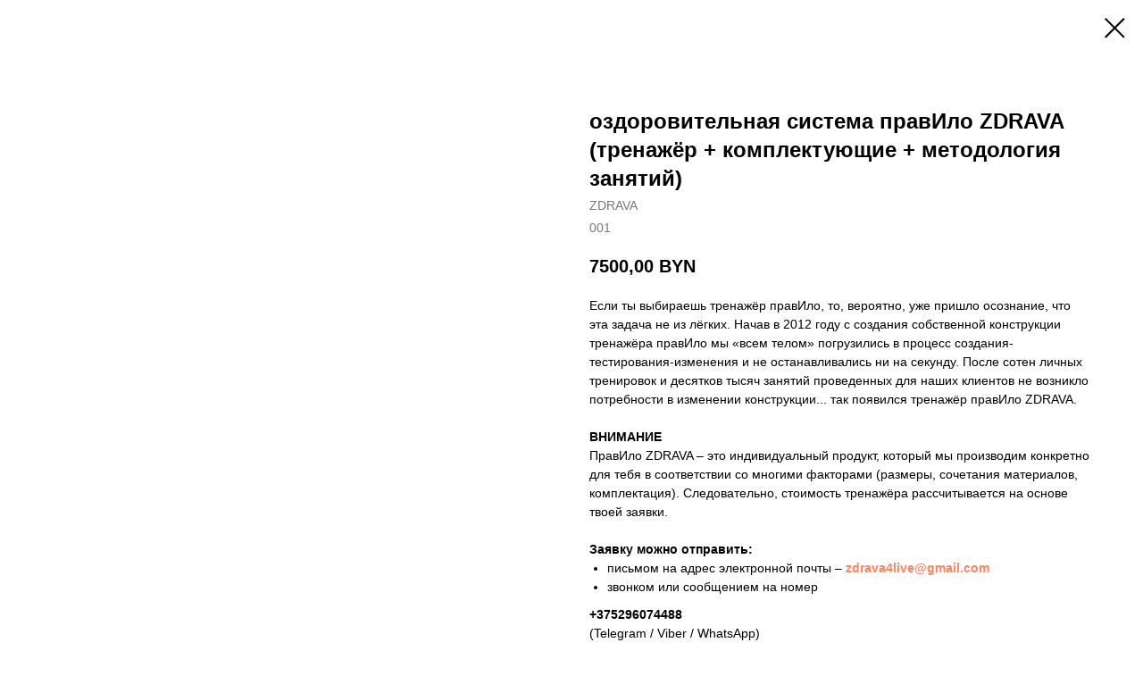

--- FILE ---
content_type: text/html; charset=UTF-8
request_url: https://www.zdrava.live/tproduct/1-726908313457-ozdorovitelnaya-sistema-pravilo-zdrava-t
body_size: 14896
content:
<!DOCTYPE html>
<html lang="en" dir="ltr">
<head>
    <meta charset="utf-8">
    <meta name="viewport" content="width=device-width, initial-scale=1.0" />
    
<title>Купить многофункциональный тренажёр ZDRAVA для растяжки по технологии правИло</title>
<meta name="description" content="Система имеет уникальное сочетание классического тренажёра правИло с грузами и вытяжки на ручной лебедке">
<meta name="keywords" content="купить тренажёр правило, собственное производство правило, продажа правила в Москве, доставка тренажёра правило в любую точку мира, купить правило по золотому сечению, как выбрать тренажёр правило, купить правило в Беларуси, купить тренажёр правило в России, Украине, Казахстане, Европе, правило серого волка, тренажёр правило витязь, золотое правило, славянское правило, тренажёр для спины, тренажер позвоночника, растяжка на правило, обучение на тренажере ПравИло, базовые техники, базовые основы, тренажер Пра">
<meta property="og:title" content="ZDRAVA многофункциональный тренажёр для растяжки по технологии правИло" />
<meta property="og:description" content="Система имеет уникальное сочетание классического тренажёра правИло с грузами и вытяжки на ручной лебедке" />
<meta property="og:type" content="website" />
<meta property="og:url" content="https://www.zdrava.live/tproduct/1-726908313457-ozdorovitelnaya-sistema-pravilo-zdrava-t" />
<meta property="og:image" content="https://static.tildacdn.com/stor3033-3338-4331-b561-343066333562/98099046.jpg" />
<link rel="canonical" href="https://www.zdrava.live/tproduct/1-726908313457-ozdorovitelnaya-sistema-pravilo-zdrava-t" />
    <link rel="stylesheet" href="https://static.tildacdn.com/css/fonts-tildasans.css" type="text/css" media="all">
    <link rel="stylesheet" href="https://static.tildacdn.com/css/tilda-grid-3.0.min.css">
    <link rel="stylesheet" href="https://tilda.ws/project203698/tilda-blocks-2.14.css">
    <link rel="stylesheet" href="https://static.tildacdn.com/css/tilda-cart-1.0.min.css" type="text/css" media="all">
    <link rel="stylesheet" href="https://static.tildacdn.com/css/tilda-forms-1.0.min.css" type="text/css" media="all">
    <link rel="stylesheet" href="https://static.tildacdn.com/css/tilda-catalog-1.1.min.css" type="text/css" media="all" onerror="this.loaderr='y';" />
    <link rel="stylesheet" href="https://static.tildacdn.com/css/tilda-delivery-1.0.min.css">
    <link rel="stylesheet" href="https://static.tildacdn.com/css/tilda-slds-1.4.min.css">
    <link rel="stylesheet" href="https://static.tildacdn.com/css/tilda-zoom-2.0.min.css">
    <link rel="stylesheet" href="https://static.tildacdn.com/css/tilda-popup-1.1.min.css">
    <link rel="stylesheet" href="https://static.tildacdn.com/css/tilda-cover-1.0.min.css" type="text/css" media="all">
    <link rel="stylesheet" href="https://static.tildacdn.com/css/tilda-menusub-1.0.min.css">
    <link rel="stylesheet" href="https://static.tildacdn.com/css/tilda-animation-1.0.min.css" type="text/css" media="all">
    <script src="https://static.tildacdn.com/js/tilda-scripts-3.0.min.js"></script>
    <script src="https://tilda.ws/project203698/tilda-blocks-2.7.js"></script>
    <script src="https://static.tildacdn.com/js/tilda-forms-1.0.min.js" charset="utf-8"></script>
    <script src="https://static.tildacdn.com/js/hammer.min.js" charset="utf-8"></script>
    <script src="https://static.tildacdn.com/js/tilda-slds-1.4.min.js" charset="utf-8"></script>
    <script src="https://static.tildacdn.com/js/tilda-zoom-2.0.min.js" charset="utf-8"></script>
    <script src="https://static.tildacdn.com/js/tilda-cart-1.1.min.js" charset="utf-8"></script>
    <script src="https://static.tildacdn.com/js/tilda-products-1.0.min.js" charset="utf-8"></script>
    <script src="https://static.tildacdn.com/js/tilda-catalog-1.1.min.js" charset="utf-8" async onerror="this.loaderr='y';"></script>
    <script src="https://static.tildacdn.com/js/tilda-delivery-1.0.min.js" charset="utf-8"></script>
    <script src="https://static.tildacdn.com/js/tilda-cover-1.0.min.js" charset="utf-8"></script>
    <script src="https://static.tildacdn.com/js/tilda-menusub-1.0.min.js" charset="utf-8"></script>
    <script src="https://static.tildacdn.com/js/tilda-animation-1.0.min.js" charset="utf-8"></script>
    <script src="https://static.tildacdn.com/js/tilda-wishlist-1.0.min.js" charset="utf-8"></script>
    <script type="text/javascript">
    
    if((/bot|google|yandex|baidu|bing|msn|duckduckbot|teoma|slurp|crawler|spider|robot|crawling|facebook/i.test(navigator.userAgent))===false && typeof(sessionStorage)!='undefined' && sessionStorage.getItem('visited')!=='y'){	var style=document.createElement('style');	style.type='text/css';	style.innerHTML='@media screen and (min-width: 980px) {.t-records {opacity: 0;}.t-records_animated {-webkit-transition: opacity ease-in-out .2s;-moz-transition: opacity ease-in-out .2s;-o-transition: opacity ease-in-out .2s;transition: opacity ease-in-out .2s;}.t-records.t-records_visible {opacity: 1;}}';	document.getElementsByTagName('head')[0].appendChild(style);	$(document).ready(function() { $('.t-records').addClass('t-records_animated'); setTimeout(function(){ $('.t-records').addClass('t-records_visible'); sessionStorage.setItem('visited','y'); },400);	});}
    
    </script>
</head>

<body class="t-body">
<div id="allrecords" class="t-records" data-hook="blocks-collection-content-node" data-tilda-project-id="203698" data-tilda-page-id="" data-tilda-formskey="fbe0dc222be8ecbf7365b16abf131387">

<!-- PRODUCT START -->

                
                        
                    
        
        

<div id="rec1" class="r t-rec" style="" >
    <div class="t-store t-store__prod-snippet__container">

        
        
        <a href="https://www.zdrava.live" class="t-popup__close" style="position:absolute; background-color:#ffffff">
            <div class="t-popup__close-wrapper">
                <svg class="t-popup__close-icon t-popup__close-icon_arrow" width="26px" height="26px" viewBox="0 0 26 26" version="1.1" xmlns="http://www.w3.org/2000/svg" xmlns:xlink="http://www.w3.org/1999/xlink"><path d="M10.4142136,5 L11.8284271,6.41421356 L5.829,12.414 L23.4142136,12.4142136 L23.4142136,14.4142136 L5.829,14.414 L11.8284271,20.4142136 L10.4142136,21.8284271 L2,13.4142136 L10.4142136,5 Z" fill="#000000"></path></svg>
                <svg class="t-popup__close-icon t-popup__close-icon_cross" width="23px" height="23px" viewBox="0 0 23 23" version="1.1" xmlns="http://www.w3.org/2000/svg" xmlns:xlink="http://www.w3.org/1999/xlink"><g stroke="none" stroke-width="1" fill="#000000" fill-rule="evenodd"><rect transform="translate(11.313708, 11.313708) rotate(-45.000000) translate(-11.313708, -11.313708) " x="10.3137085" y="-3.6862915" width="2" height="30"></rect><rect transform="translate(11.313708, 11.313708) rotate(-315.000000) translate(-11.313708, -11.313708) " x="10.3137085" y="-3.6862915" width="2" height="30"></rect></g></svg>
            </div>
        </a>
        
        <div class="js-store-product js-product t-store__product-snippet" data-product-lid="726908313457" data-product-uid="726908313457" itemscope itemtype="http://schema.org/Product">
            <meta itemprop="productID" content="726908313457" />

            <div class="t-container">
                <div>
                    <meta itemprop="image" content="https://static.tildacdn.com/stor3033-3338-4331-b561-343066333562/98099046.jpg" />
                    <div class="t-store__prod-popup__slider js-store-prod-slider t-store__prod-popup__col-left t-col t-col_6">
                        <div class="js-product-img" style="width:100%;padding-bottom:75%;background-size:cover;opacity:0;">
                        </div>
                    </div>
                    <div class="t-store__prod-popup__info t-align_left t-store__prod-popup__col-right t-col t-col_6">

                        <div class="t-store__prod-popup__title-wrapper">
                            <h1 class="js-store-prod-name js-product-name t-store__prod-popup__name t-name t-name_xl" itemprop="name" >оздоровительная система правИло ZDRAVA (тренажёр + комплектующие + методология занятий)</h1>
                            <div class="t-store__prod-popup__brand t-descr t-descr_xxs" itemprop="brand" itemscope itemtype="https://schema.org/Brand">
                                <span itemprop="name" class="js-product-brand">ZDRAVA</span>                            </div>
                            <div class="t-store__prod-popup__sku t-descr t-descr_xxs">
                                <span class="js-store-prod-sku js-product-sku" translate="no" itemprop="sku">
                                    001
                                </span>
                            </div>
                        </div>

                                                                        <div itemprop="offers" itemscope itemtype="http://schema.org/Offer" style="display:none;">
                            <meta itemprop="serialNumber" content="726908313457" />
                                                        <meta itemprop="sku" content="001" />
                                                        <meta itemprop="price" content="7500.00" />
                            <meta itemprop="priceCurrency" content="BYN" />
                                                        <link itemprop="availability" href="http://schema.org/InStock">
                                                    </div>
                        
                                                
                        <div class="js-store-price-wrapper t-store__prod-popup__price-wrapper">
                            <div class="js-store-prod-price t-store__prod-popup__price t-store__prod-popup__price-item t-name t-name_md" style="">
                                                                <div class="js-product-price js-store-prod-price-val t-store__prod-popup__price-value" data-product-price-def="7500.0000" data-product-price-def-str="7500,00">7500,00</div><div class="t-store__prod-popup__price-currency" translate="no">BYN</div>
                                                            </div>
                            <div class="js-store-prod-price-old t-store__prod-popup__price_old t-store__prod-popup__price-item t-name t-name_md" style="display:none;">
                                                                <div class="js-store-prod-price-old-val t-store__prod-popup__price-value"></div><div class="t-store__prod-popup__price-currency" translate="no">BYN</div>
                                                            </div>
                        </div>

                        <div class="js-product-controls-wrapper">
                        </div>

                        <div class="t-store__prod-popup__links-wrapper">
                                                    </div>

                        
                        <div class="js-store-prod-text t-store__prod-popup__text t-descr t-descr_xxs" >
                                                    <div class="js-store-prod-all-text" itemprop="description">
                                Если ты выбираешь тренажёр правИло, то, вероятно, уже пришло осознание, что эта задача не из лёгких. Начав в 2012 году с создания собственной конструкции тренажёра правИло мы «всем телом» погрузились в процесс создания-тестирования-изменения и не останавливались ни на секунду. После сотен личных тренировок и десятков тысяч занятий проведенных для наших клиентов не возникло потребности в изменении конструкции... так появился тренажёр правИло ZDRAVA.<br /><br /><strong>ВНИМАНИЕ</strong><br />ПравИло ZDRAVA – это индивидуальный продукт, который мы производим конкретно для тебя в соответствии со многими факторами (размеры, сочетания материалов, комплектация). Следовательно, стоимость тренажёра рассчитывается на основе твоей заявки.<br /><br /><strong>Заявку можно отправить:</strong><br /><ul><li data-list="bullet">письмом на адрес электронной почты – <strong><a href="mailto:zdrava4live@gmail.com">zdrava4live@gmail.com</a></strong></li><li data-list="bullet">звонком или сообщением на номер </li></ul><strong> +375296074488</strong> <br /> (Telegram / Viber / WhatsApp)<br /><br /><strong>БАЗОВЫЙ КОМПЛЕКТ:</strong><br /><ul><li data-list="bullet">комфортные МАНЖЕТЫ на руки и на ноги (4 единицы)</li><li data-list="bullet">альпинистская ВЕРЕВКА повышенной износостойкости</li><li data-list="bullet">комплект стальных альпинистских БЛОК-РОЛИКОВ прочностью до 2200 кг (для веревки диаметром до12 мм)</li><li data-list="bullet">ЛЕБЁДКА ручная барабанного типа</li><li data-list="bullet">комплект КАРАБИНОВ</li><li data-list="bullet">комплект БОЛТОВ для сборки</li></ul><br /><strong>УНИКАЛЬНОСТЬ тренажёра ZDRAVA по технологии правИло</strong><br /><br />СИСТЕМА ИМЕЕТ УНИКАЛЬНОЕ СОЧЕТАНИЕ 3-В-1 <br /><br /><strong>Три эффективных механизма подъема в одной конструкции: </strong><br />1 – классическое правИло <strong>со свободным весом</strong> для динамической растяжки, <br />2 – <strong>ручная лебедка </strong>для статической вытяжки тела с возможностью смены углов вытяжения благодаря комбинации различных высот подъёма (от уровня пола и до 2-х метров), <br />3 – <strong>электропривод</strong> <strong>с пультом управления</strong> для самостоятельного применения. <br /><br /><strong>КАЧЕСТВО И ГАРАНТИЯ </strong><br /><ul><li data-list="bullet">Тренажёр ZDRAVA изготавливается на профессиональных токарных станках в заводских условиях.</li><li data-list="bullet">Комплектуется альпинистским оборудованием с гарантией качества на все узлы.</li><li data-list="bullet">Полная сборка-разборка тренажёра занимает в среднем около 40 минут.</li><li data-list="bullet">В разобранном состоянии самый длинный элемент составляет 2 метра.</li><li data-list="bullet">Вес конструкции (без электрического мотора) составляет 100 кг.</li><li data-list="bullet">Собранный тренажёр не требует для использования дополнительного крепления к полу.</li></ul>                            </div>
                                                                            <div class="js-store-prod-all-charcs">
                                                                                                                        <p class="js-store-prod-charcs">вес: 100 кг</p>
                                                                                                                            <p class="js-store-prod-charcs">цвет: на выбор</p>
                                                                                                                            <p class="js-store-prod-charcs">габаритные размеры: высота - 2 метра, ширина - 2 метра, длинна - 3 метра</p>
                                                                                                                            <p class="js-store-prod-charcs">транспортировка (в разобранном: легковой автомобиль</p>
                                                                                                                            <p class="js-store-prod-charcs">ролики: альпинистские стальные блок-ролики</p>
                                                                                                                            <p class="js-store-prod-charcs">веревка: с повышенной износостойкостью</p>
                                                                                                                            <p class="js-store-prod-charcs">сборка: заводская сборка каркаса и сварки</p>
                                                                                                                                                                            </div>
                                                </div>

                    </div>
                </div>

                            </div>
        </div>
                <div class="js-store-error-msg t-store__error-msg-cont"></div>
        <div itemscope itemtype="http://schema.org/ImageGallery" style="display:none;">
                                            <div itemprop="associatedMedia" itemscope itemtype="https://schema.org/ImageObject" style="display:none;">
                    <meta itemprop="image" content="https://static.tildacdn.com/stor3033-3338-4331-b561-343066333562/98099046.jpg" />
                    <meta itemprop="caption" content="тренировочный комплекс для занятий формата правИло" />
                </div>
                                                            <div itemprop="associatedMedia" itemscope itemtype="https://schema.org/ImageObject" style="display:none;">
                    <meta itemprop="image" content="https://static.tildacdn.com/tild6661-3262-4466-b863-303030656261/02_-_8NB_1852-HDR.JPG" />
                    <meta itemprop="caption" content="купить тренажёр для вытяжения тела правИло ЗДРАВА" />
                </div>
                                                            <div itemprop="associatedMedia" itemscope itemtype="https://schema.org/ImageObject" style="display:none;">
                    <meta itemprop="image" content="https://static.tildacdn.com/tild3631-6262-4838-b434-323866646466/03_-_8NB_1912-HDR.JPG" />
                    <meta itemprop="caption" content="комплектация тренажёра правИло с возможностью работы со свободным весом" />
                </div>
                                                            <div itemprop="associatedMedia" itemscope itemtype="https://schema.org/ImageObject" style="display:none;">
                    <meta itemprop="image" content="https://static.tildacdn.com/tild3134-6137-4461-b065-383539343032/04_-_8NB_1856-HDR.JPG" />
                    <meta itemprop="caption" content="производство системы формата правИло бренда ЗДРАВА" />
                </div>
                                                            <div itemprop="associatedMedia" itemscope itemtype="https://schema.org/ImageObject" style="display:none;">
                    <meta itemprop="image" content="https://static.tildacdn.com/tild6132-3232-4262-b136-316162623736/05_-_8NB_1924-HDR.JPG" />
                    <meta itemprop="caption" content="методика статического вытяжения тела на тренажёра формата правИло" />
                </div>
                                                            <div itemprop="associatedMedia" itemscope itemtype="https://schema.org/ImageObject" style="display:none;">
                    <meta itemprop="image" content="https://static.tildacdn.com/tild3737-3034-4733-b065-323836303165/___ZDRAVA.png" />
                    <meta itemprop="caption" content="тренировочный комплекс правИло ZDRAVA ЗДРАВА" />
                </div>
                                                            <div itemprop="associatedMedia" itemscope itemtype="https://schema.org/ImageObject" style="display:none;">
                    <meta itemprop="image" content="https://static.tildacdn.com/tild3662-3831-4266-a463-396335626364/06_-_8NB_1820-HDR.JPG" />
                    <meta itemprop="caption" content="продажа правИло в России, Беларуси, СНГ и Европы" />
                </div>
                                                            <div itemprop="associatedMedia" itemscope itemtype="https://schema.org/ImageObject" style="display:none;">
                    <meta itemprop="image" content="https://static.tildacdn.com/tild6330-6636-4238-a562-613966333461/07_-_8NB_1920-HDR.JPG" />
                    <meta itemprop="caption" content="покупка правИло для занятий дома" />
                </div>
                                                            <div itemprop="associatedMedia" itemscope itemtype="https://schema.org/ImageObject" style="display:none;">
                    <meta itemprop="image" content="https://static.tildacdn.com/tild3562-3461-4732-a331-623566653639/07-1_-_8NB_1848-HDR.JPG" />
                    <meta itemprop="caption" content="уникальная система правИло 3-в-1" />
                </div>
                                                            <div itemprop="associatedMedia" itemscope itemtype="https://schema.org/ImageObject" style="display:none;">
                    <meta itemprop="image" content="https://static.tildacdn.com/tild3936-3332-4638-a632-613336653165/08_-_8NB_1900-HDR.JPG" />
                    <meta itemprop="caption" content="правИло с электромотором" />
                </div>
                                                            <div itemprop="associatedMedia" itemscope itemtype="https://schema.org/ImageObject" style="display:none;">
                    <meta itemprop="image" content="https://static.tildacdn.com/tild6539-3665-4138-b731-303737613035/09_-_8NB_1828-HDR.JPG" />
                    <meta itemprop="caption" content="тренажёр правИло для коммерческого использования" />
                </div>
                                                            <div itemprop="associatedMedia" itemscope itemtype="https://schema.org/ImageObject" style="display:none;">
                    <meta itemprop="image" content="https://static.tildacdn.com/tild6465-3331-4963-a433-373532343461/10_-_8NB_1836-HDR.JPG" />
                    <meta itemprop="caption" content="доступная цена на тренажёр правИло ЗДРАВА" />
                </div>
                                                            <div itemprop="associatedMedia" itemscope itemtype="https://schema.org/ImageObject" style="display:none;">
                    <meta itemprop="image" content="https://static.tildacdn.com/tild6438-3735-4733-a433-333231376133/11_-_8NB_1864-HDR.JPG" />
                    <meta itemprop="caption" content="собственное производство тренировочного комплекса правИло ZDRAVA" />
                </div>
                                                            <div itemprop="associatedMedia" itemscope itemtype="https://schema.org/ImageObject" style="display:none;">
                    <meta itemprop="image" content="https://static.tildacdn.com/tild6131-6334-4239-a635-333536363139/12_-_8NB_1928.JPG" />
                    <meta itemprop="caption" content="материал рамы тренажёра правИло" />
                </div>
                                                            <div itemprop="associatedMedia" itemscope itemtype="https://schema.org/ImageObject" style="display:none;">
                    <meta itemprop="image" content="https://static.tildacdn.com/tild6436-3737-4736-b764-653166613739/13_-_8NB_1936-HDR.JPG" />
                    <meta itemprop="caption" content="дополнительные аксессуары для занятий на правИло" />
                </div>
                                                            <div itemprop="associatedMedia" itemscope itemtype="https://schema.org/ImageObject" style="display:none;">
                    <meta itemprop="image" content="https://static.tildacdn.com/tild3566-6538-4136-b837-343032613739/14_-_8NB_1940-HDR.JPG" />
                    <meta itemprop="caption" content="безопасные занятия по вытяжению тела на правИло" />
                </div>
                                                            <div itemprop="associatedMedia" itemscope itemtype="https://schema.org/ImageObject" style="display:none;">
                    <meta itemprop="image" content="https://static.tildacdn.com/tild3663-3534-4032-b433-366162353766/____ZDRAVA.png" />
                    <meta itemprop="caption" content="эффективные занятия на правИло" />
                </div>
                                                            <div itemprop="associatedMedia" itemscope itemtype="https://schema.org/ImageObject" style="display:none;">
                    <meta itemprop="image" content="https://static.tildacdn.com/tild3339-3362-4136-b966-363635626430/8NB_1007-HDR.JPG" />
                    <meta itemprop="caption" content="комплект тренировочного комплекса для вытяжения тела по технологии правИло ЗДРАВА" />
                </div>
                                                            <div itemprop="associatedMedia" itemscope itemtype="https://schema.org/ImageObject" style="display:none;">
                    <meta itemprop="image" content="https://static.tildacdn.com/tild6537-3936-4735-b036-396332663230/8NB_1015-HDR.JPG" />
                    <meta itemprop="caption" content="мобильная конструкция тренажёра правИло для удобной транспортировки" />
                </div>
                                                            <div itemprop="associatedMedia" itemscope itemtype="https://schema.org/ImageObject" style="display:none;">
                    <meta itemprop="image" content="https://static.tildacdn.com/tild3534-6662-4164-a164-363765363732/8NB_1028-HDR.JPG" />
                    <meta itemprop="caption" content="как собрать правИло за полчаса" />
                </div>
                                                            <div itemprop="associatedMedia" itemscope itemtype="https://schema.org/ImageObject" style="display:none;">
                    <meta itemprop="image" content="https://static.tildacdn.com/tild6134-6338-4331-b466-323034663036/8NB_1056-HDR.JPG" />
                    <meta itemprop="caption" content="полный комплект для растяжки на правИло" />
                </div>
                                                            <div itemprop="associatedMedia" itemscope itemtype="https://schema.org/ImageObject" style="display:none;">
                    <meta itemprop="image" content="https://static.tildacdn.com/tild3438-6461-4936-a330-393839626234/8NB_1072-HDR.JPG" />
                    <meta itemprop="caption" content="купить полный комплект правИло для оздоровления тела" />
                </div>
                                                            <div itemprop="associatedMedia" itemscope itemtype="https://schema.org/ImageObject" style="display:none;">
                    <meta itemprop="image" content="https://static.tildacdn.com/tild6536-3132-4536-b964-366138383239/8NB_1096-HDR.JPG" />
                    <meta itemprop="caption" content="рама для правИло собственной разработки" />
                </div>
                                                            <div itemprop="associatedMedia" itemscope itemtype="https://schema.org/ImageObject" style="display:none;">
                    <meta itemprop="image" content="https://static.tildacdn.com/tild3064-3634-4539-a636-626633623961/8NB_1140-HDR.JPG" />
                    <meta itemprop="caption" content="правИло для твоего здоровья" />
                </div>
                                                            <div itemprop="associatedMedia" itemscope itemtype="https://schema.org/ImageObject" style="display:none;">
                    <meta itemprop="image" content="https://static.tildacdn.com/tild3635-3563-4535-a133-306466666562/8NB_9454.JPG" />
                    <meta itemprop="caption" content="купить правИло для коммерческого использования" />
                </div>
                                                            <div itemprop="associatedMedia" itemscope itemtype="https://schema.org/ImageObject" style="display:none;">
                    <meta itemprop="image" content="https://static.tildacdn.com/tild3263-3633-4533-b037-393961326336/8NB_2833-HDR.JPG" />
                    <meta itemprop="caption" content="транажёр правИло в интерьере" />
                </div>
                                                            <div itemprop="associatedMedia" itemscope itemtype="https://schema.org/ImageObject" style="display:none;">
                    <meta itemprop="image" content="https://static.tildacdn.com/tild3365-6533-4262-a339-373936306465/8NB_2837-HDR.JPG" />
                    <meta itemprop="caption" content="шторки для зонирования тренажёра правИло в пространстве" />
                </div>
                                                            <div itemprop="associatedMedia" itemscope itemtype="https://schema.org/ImageObject" style="display:none;">
                    <meta itemprop="image" content="https://static.tildacdn.com/tild6266-3332-4639-a134-356337643433/8NB_2845-HDR.JPG" />
                    <meta itemprop="caption" content="зонирование для занятий на правИло" />
                </div>
                                                            <div itemprop="associatedMedia" itemscope itemtype="https://schema.org/ImageObject" style="display:none;">
                    <meta itemprop="image" content="https://static.tildacdn.com/tild3365-3663-4538-b633-383661333833/8NB_2857-HDR.JPG" />
                    <meta itemprop="caption" content="как выглядит правИло от ZDRAVA" />
                </div>
                                                            <div itemprop="associatedMedia" itemscope itemtype="https://schema.org/ImageObject" style="display:none;">
                    <meta itemprop="image" content="https://static.tildacdn.com/tild3932-6330-4436-b465-373037663233/014.JPG" />
                    <meta itemprop="caption" content="индивидуальные варианты комплектации тренажёра правИло" />
                </div>
                                                            <div itemprop="associatedMedia" itemscope itemtype="https://schema.org/ImageObject" style="display:none;">
                    <meta itemprop="image" content="https://static.tildacdn.com/tild3339-6663-4137-b065-366161656265/016.JPG" />
                    <meta itemprop="caption" content="комната отдыха внутри тренажёра правИло" />
                </div>
                                                            <div itemprop="associatedMedia" itemscope itemtype="https://schema.org/ImageObject" style="display:none;">
                    <meta itemprop="image" content="https://static.tildacdn.com/tild3530-3866-4431-b830-353430343865/17.JPG" />
                    <meta itemprop="caption" content="плюсы и бонусы покупки тренажёра правИло для личного пользования" />
                </div>
                                                            <div itemprop="associatedMedia" itemscope itemtype="https://schema.org/ImageObject" style="display:none;">
                    <meta itemprop="image" content="https://static.tildacdn.com/tild3237-3761-4836-b564-383061393465/020.JPG" />
                    <meta itemprop="caption" content="шторки и диван внутри тренировочного комплекса правИло от ЗДРАВА" />
                </div>
                                                            <div itemprop="associatedMedia" itemscope itemtype="https://schema.org/ImageObject" style="display:none;">
                    <meta itemprop="image" content="https://static.tildacdn.com/tild3264-6336-4433-b336-346131666533/023.JPG" />
                    <meta itemprop="caption" content="вешаем гамак в тренажёра формата правИло" />
                </div>
                                                            <div itemprop="associatedMedia" itemscope itemtype="https://schema.org/ImageObject" style="display:none;">
                    <meta itemprop="image" content="https://static.tildacdn.com/tild3563-6635-4932-a565-326162663533/01.JPG" />
                    <meta itemprop="caption" content="мобильная конструкция тренажёра правИло на природе" />
                </div>
                                                            <div itemprop="associatedMedia" itemscope itemtype="https://schema.org/ImageObject" style="display:none;">
                    <meta itemprop="image" content="https://static.tildacdn.com/tild3732-3034-4538-b139-613839353766/03.JPG" />
                    <meta itemprop="caption" content="возможность зонирования при занятиях на правИло благодаря шторкам" />
                </div>
                                                            <div itemprop="associatedMedia" itemscope itemtype="https://schema.org/ImageObject" style="display:none;">
                    <meta itemprop="image" content="https://static.tildacdn.com/tild6466-6633-4039-b062-636261323965/04.JPG" />
                    <meta itemprop="caption" content="крепление гамака на тренажёре правИло" />
                </div>
                                                            <div itemprop="associatedMedia" itemscope itemtype="https://schema.org/ImageObject" style="display:none;">
                    <meta itemprop="image" content="https://static.tildacdn.com/tild3434-3339-4131-a637-643034646138/14.JPG" />
                    <meta itemprop="caption" content="крепление двух гамаков на правИло ZDRAVA" />
                </div>
                                                            <div itemprop="associatedMedia" itemscope itemtype="https://schema.org/ImageObject" style="display:none;">
                    <meta itemprop="image" content="https://static.tildacdn.com/tild3836-3738-4730-b238-363639316666/15.JPG" />
                    <meta itemprop="caption" content="конструкция мобильного тренажёра правИло ЗДРАВА" />
                </div>
                                                            <div itemprop="associatedMedia" itemscope itemtype="https://schema.org/ImageObject" style="display:none;">
                    <meta itemprop="image" content="https://static.tildacdn.com/tild3738-3131-4464-b761-383566663662/16.JPG" />
                    <meta itemprop="caption" content="расположение гамака на конструкции правИло" />
                </div>
                                                            <div itemprop="associatedMedia" itemscope itemtype="https://schema.org/ImageObject" style="display:none;">
                    <meta itemprop="image" content="https://static.tildacdn.com/tild6133-3066-4465-b236-323864323036/IMG_20200630_132059.JPG" />
                    <meta itemprop="caption" content="тренажёр правИло ZDRAVA" />
                </div>
                                                            <div itemprop="associatedMedia" itemscope itemtype="https://schema.org/ImageObject" style="display:none;">
                    <meta itemprop="image" content="https://static.tildacdn.com/tild3937-6262-4638-b665-306435316665/IMG_20200701_073348.JPG" />
                    <meta itemprop="caption" content="проводим занятия на правИло в естественных условиях на природе" />
                </div>
                                                            <div itemprop="associatedMedia" itemscope itemtype="https://schema.org/ImageObject" style="display:none;">
                    <meta itemprop="image" content="https://static.tildacdn.com/tild3933-6536-4134-b634-646339343961/IMG_20200701_203007.JPG" />
                    <meta itemprop="caption" content="используем льняные шторы для уединённых занятий на правИло" />
                </div>
                                                            <div itemprop="associatedMedia" itemscope itemtype="https://schema.org/ImageObject" style="display:none;">
                    <meta itemprop="image" content="https://static.tildacdn.com/tild3865-3763-4135-b266-646237383532/IMG_20200701_203039.JPG" />
                    <meta itemprop="caption" content="шторы для уединённых занятий на правИло" />
                </div>
                                                            <div itemprop="associatedMedia" itemscope itemtype="https://schema.org/ImageObject" style="display:none;">
                    <meta itemprop="image" content="https://static.tildacdn.com/tild6335-3031-4565-b562-346565616663/IMG_20200701_203118.JPG" />
                    <meta itemprop="caption" content="занятия на правИло на природе" />
                </div>
                                                            <div itemprop="associatedMedia" itemscope itemtype="https://schema.org/ImageObject" style="display:none;">
                    <meta itemprop="image" content="https://static.tildacdn.com/tild6136-3864-4330-b538-383963616266/IMG_20200701_203201.JPG" />
                    <meta itemprop="caption" content="шторы и гамак на правИло" />
                </div>
                                    </div>

    </div>

                        
                        
    
    <style>
        /* body bg color */
        

        /* body bg color end */
        /* Slider stiles */
        .t-slds__bullet_active .t-slds__bullet_body {
            background-color: #222 !important;
        }

        .t-slds__bullet:hover .t-slds__bullet_body {
            background-color: #222 !important;
        }
        /* Slider stiles end */
    </style>
    

            
        
    <style>
        

        

        
    </style>
    
    
        
    <style>
        
    </style>
    
    
        
    <style>
        
    </style>
    
    
        
        <style>
    
                                    
        </style>
    
    
    <div class="js-store-tpl-slider-arrows" style="display: none;">
              


<div class="t-slds__arrow_wrapper t-slds__arrow_wrapper-left" data-slide-direction="left">
  <div class="t-slds__arrow t-slds__arrow-left " >
    <div class="t-slds__arrow_body t-slds__arrow_body-left" style="width: 17px;">
      <svg style="display: block" viewBox="0 0 17.3 33" xmlns="http://www.w3.org/2000/svg" xmlns:xlink="http://www.w3.org/1999/xlink">
                <desc>Left</desc>
        <polyline
        fill="none"
        stroke="#222"
        stroke-linejoin="butt"
        stroke-linecap="butt"
        stroke-width="1"
        points="0.5,0.5 16.5,16.5 0.5,32.5"
        />
      </svg>
    </div>
  </div>
</div>
<div class="t-slds__arrow_wrapper t-slds__arrow_wrapper-right" data-slide-direction="right">
  <div class="t-slds__arrow t-slds__arrow-right " >
    <div class="t-slds__arrow_body t-slds__arrow_body-right" style="width: 17px;">
      <svg style="display: block" viewBox="0 0 17.3 33" xmlns="http://www.w3.org/2000/svg" xmlns:xlink="http://www.w3.org/1999/xlink">
        <desc>Right</desc>
        <polyline
        fill="none"
        stroke="#222"
        stroke-linejoin="butt"
        stroke-linecap="butt"
        stroke-width="1"
        points="0.5,0.5 16.5,16.5 0.5,32.5"
        />
      </svg>
    </div>
  </div>
</div>    </div>

    
    <script>
        t_onReady(function() {
            var tildacopyEl = document.getElementById('tildacopy');
            if (tildacopyEl) tildacopyEl.style.display = 'none';

            var recid = '1';
            var options = {};
            var product = {"uid":726908313457,"rootpartid":785120,"title":"оздоровительная система правИло ZDRAVA (тренажёр + комплектующие + методология занятий)","brand":"ZDRAVA","descr":"<span style=\"font-weight: 400;\">Если ты выбираешь тренажёр правИло, то уже осознал что задача не из лёгких. <\/span><br \/><span style=\"font-weight: 400;\">Начав в 2012 году мы «всем телом» погрузились в процесс создания тренажёра правИло ZDRAVA... <\/span><br \/><span style=\"font-weight: 400;\">И эти годы прошли с пользой!<\/span><br \/><span style=\"font-weight: 400;\">Эту пользу можно почувствовать позанимавшись на тренажёре правИло ZDRAVA<\/span>","text":"Если ты выбираешь тренажёр правИло, то, вероятно, уже пришло осознание, что эта задача не из лёгких. Начав в 2012 году с создания собственной конструкции тренажёра правИло мы «всем телом» погрузились в процесс создания-тестирования-изменения и не останавливались ни на секунду. После сотен личных тренировок и десятков тысяч занятий проведенных для наших клиентов не возникло потребности в изменении конструкции... так появился тренажёр правИло ZDRAVA.<br \/><br \/><strong>ВНИМАНИЕ<\/strong><br \/>ПравИло ZDRAVA – это индивидуальный продукт, который мы производим конкретно для тебя в соответствии со многими факторами (размеры, сочетания материалов, комплектация). Следовательно, стоимость тренажёра рассчитывается на основе твоей заявки.<br \/><br \/><strong>Заявку можно отправить:<\/strong><br \/><ul><li data-list=\"bullet\">письмом на адрес электронной почты – <strong><a href=\"mailto:zdrava4live@gmail.com\">zdrava4live@gmail.com<\/a><\/strong><\/li><li data-list=\"bullet\">звонком или сообщением на номер <\/li><\/ul><strong> +375296074488<\/strong> <br \/> (Telegram \/ Viber \/ WhatsApp)<br \/><br \/><strong>БАЗОВЫЙ КОМПЛЕКТ:<\/strong><br \/><ul><li data-list=\"bullet\">комфортные МАНЖЕТЫ на руки и на ноги (4 единицы)<\/li><li data-list=\"bullet\">альпинистская ВЕРЕВКА повышенной износостойкости<\/li><li data-list=\"bullet\">комплект стальных альпинистских БЛОК-РОЛИКОВ прочностью до 2200 кг (для веревки диаметром до12 мм)<\/li><li data-list=\"bullet\">ЛЕБЁДКА ручная барабанного типа<\/li><li data-list=\"bullet\">комплект КАРАБИНОВ<\/li><li data-list=\"bullet\">комплект БОЛТОВ для сборки<\/li><\/ul><br \/><strong>УНИКАЛЬНОСТЬ тренажёра ZDRAVA по технологии правИло<\/strong><br \/><br \/>СИСТЕМА ИМЕЕТ УНИКАЛЬНОЕ СОЧЕТАНИЕ 3-В-1 <br \/><br \/><strong>Три эффективных механизма подъема в одной конструкции: <\/strong><br \/>1 – классическое правИло <strong>со свободным весом<\/strong> для динамической растяжки, <br \/>2 – <strong>ручная лебедка <\/strong>для статической вытяжки тела с возможностью смены углов вытяжения благодаря комбинации различных высот подъёма (от уровня пола и до 2-х метров), <br \/>3 – <strong>электропривод<\/strong> <strong>с пультом управления<\/strong> для самостоятельного применения. <br \/><br \/><strong>КАЧЕСТВО И ГАРАНТИЯ <\/strong><br \/><ul><li data-list=\"bullet\">Тренажёр ZDRAVA изготавливается на профессиональных токарных станках в заводских условиях.<\/li><li data-list=\"bullet\">Комплектуется альпинистским оборудованием с гарантией качества на все узлы.<\/li><li data-list=\"bullet\">Полная сборка-разборка тренажёра занимает в среднем около 40 минут.<\/li><li data-list=\"bullet\">В разобранном состоянии самый длинный элемент составляет 2 метра.<\/li><li data-list=\"bullet\">Вес конструкции (без электрического мотора) составляет 100 кг.<\/li><li data-list=\"bullet\">Собранный тренажёр не требует для использования дополнительного крепления к полу.<\/li><\/ul>","sku":"001","price":"7500.0000","gallery":[{"alt":"тренировочный комплекс для занятий формата правИло","img":"https:\/\/static.tildacdn.com\/stor3033-3338-4331-b561-343066333562\/98099046.jpg"},{"alt":"купить тренажёр для вытяжения тела правИло ЗДРАВА","img":"https:\/\/static.tildacdn.com\/tild6661-3262-4466-b863-303030656261\/02_-_8NB_1852-HDR.JPG"},{"alt":"комплектация тренажёра правИло с возможностью работы со свободным весом","img":"https:\/\/static.tildacdn.com\/tild3631-6262-4838-b434-323866646466\/03_-_8NB_1912-HDR.JPG"},{"alt":"производство системы формата правИло бренда ЗДРАВА","img":"https:\/\/static.tildacdn.com\/tild3134-6137-4461-b065-383539343032\/04_-_8NB_1856-HDR.JPG"},{"alt":"методика статического вытяжения тела на тренажёра формата правИло","img":"https:\/\/static.tildacdn.com\/tild6132-3232-4262-b136-316162623736\/05_-_8NB_1924-HDR.JPG"},{"alt":"тренировочный комплекс правИло ZDRAVA ЗДРАВА","img":"https:\/\/static.tildacdn.com\/tild3737-3034-4733-b065-323836303165\/___ZDRAVA.png"},{"alt":"продажа правИло в России, Беларуси, СНГ и Европы","img":"https:\/\/static.tildacdn.com\/tild3662-3831-4266-a463-396335626364\/06_-_8NB_1820-HDR.JPG"},{"alt":"покупка правИло для занятий дома","img":"https:\/\/static.tildacdn.com\/tild6330-6636-4238-a562-613966333461\/07_-_8NB_1920-HDR.JPG"},{"alt":"уникальная система правИло 3-в-1","img":"https:\/\/static.tildacdn.com\/tild3562-3461-4732-a331-623566653639\/07-1_-_8NB_1848-HDR.JPG"},{"alt":"правИло с электромотором","img":"https:\/\/static.tildacdn.com\/tild3936-3332-4638-a632-613336653165\/08_-_8NB_1900-HDR.JPG"},{"alt":"тренажёр правИло для коммерческого использования","img":"https:\/\/static.tildacdn.com\/tild6539-3665-4138-b731-303737613035\/09_-_8NB_1828-HDR.JPG"},{"alt":"доступная цена на тренажёр правИло ЗДРАВА","img":"https:\/\/static.tildacdn.com\/tild6465-3331-4963-a433-373532343461\/10_-_8NB_1836-HDR.JPG"},{"alt":"собственное производство тренировочного комплекса правИло ZDRAVA","img":"https:\/\/static.tildacdn.com\/tild6438-3735-4733-a433-333231376133\/11_-_8NB_1864-HDR.JPG"},{"alt":"материал рамы тренажёра правИло","img":"https:\/\/static.tildacdn.com\/tild6131-6334-4239-a635-333536363139\/12_-_8NB_1928.JPG"},{"alt":"дополнительные аксессуары для занятий на правИло","img":"https:\/\/static.tildacdn.com\/tild6436-3737-4736-b764-653166613739\/13_-_8NB_1936-HDR.JPG"},{"alt":"безопасные занятия по вытяжению тела на правИло","img":"https:\/\/static.tildacdn.com\/tild3566-6538-4136-b837-343032613739\/14_-_8NB_1940-HDR.JPG"},{"alt":"эффективные занятия на правИло","img":"https:\/\/static.tildacdn.com\/tild3663-3534-4032-b433-366162353766\/____ZDRAVA.png"},{"alt":"комплект тренировочного комплекса для вытяжения тела по технологии правИло ЗДРАВА","img":"https:\/\/static.tildacdn.com\/tild3339-3362-4136-b966-363635626430\/8NB_1007-HDR.JPG"},{"alt":"мобильная конструкция тренажёра правИло для удобной транспортировки","img":"https:\/\/static.tildacdn.com\/tild6537-3936-4735-b036-396332663230\/8NB_1015-HDR.JPG"},{"alt":"как собрать правИло за полчаса","img":"https:\/\/static.tildacdn.com\/tild3534-6662-4164-a164-363765363732\/8NB_1028-HDR.JPG"},{"alt":"полный комплект для растяжки на правИло","img":"https:\/\/static.tildacdn.com\/tild6134-6338-4331-b466-323034663036\/8NB_1056-HDR.JPG"},{"alt":"купить полный комплект правИло для оздоровления тела","img":"https:\/\/static.tildacdn.com\/tild3438-6461-4936-a330-393839626234\/8NB_1072-HDR.JPG"},{"alt":"рама для правИло собственной разработки","img":"https:\/\/static.tildacdn.com\/tild6536-3132-4536-b964-366138383239\/8NB_1096-HDR.JPG"},{"alt":"правИло для твоего здоровья","img":"https:\/\/static.tildacdn.com\/tild3064-3634-4539-a636-626633623961\/8NB_1140-HDR.JPG"},{"alt":"купить правИло для коммерческого использования","img":"https:\/\/static.tildacdn.com\/tild3635-3563-4535-a133-306466666562\/8NB_9454.JPG"},{"alt":"транажёр правИло в интерьере","img":"https:\/\/static.tildacdn.com\/tild3263-3633-4533-b037-393961326336\/8NB_2833-HDR.JPG"},{"alt":"шторки для зонирования тренажёра правИло в пространстве","img":"https:\/\/static.tildacdn.com\/tild3365-6533-4262-a339-373936306465\/8NB_2837-HDR.JPG"},{"alt":"зонирование для занятий на правИло","img":"https:\/\/static.tildacdn.com\/tild6266-3332-4639-a134-356337643433\/8NB_2845-HDR.JPG"},{"alt":"как выглядит правИло от ZDRAVA","img":"https:\/\/static.tildacdn.com\/tild3365-3663-4538-b633-383661333833\/8NB_2857-HDR.JPG"},{"alt":"индивидуальные варианты комплектации тренажёра правИло","img":"https:\/\/static.tildacdn.com\/tild3932-6330-4436-b465-373037663233\/014.JPG"},{"alt":"комната отдыха внутри тренажёра правИло","img":"https:\/\/static.tildacdn.com\/tild3339-6663-4137-b065-366161656265\/016.JPG"},{"alt":"плюсы и бонусы покупки тренажёра правИло для личного пользования","img":"https:\/\/static.tildacdn.com\/tild3530-3866-4431-b830-353430343865\/17.JPG"},{"alt":"шторки и диван внутри тренировочного комплекса правИло от ЗДРАВА","img":"https:\/\/static.tildacdn.com\/tild3237-3761-4836-b564-383061393465\/020.JPG"},{"alt":"вешаем гамак в тренажёра формата правИло","img":"https:\/\/static.tildacdn.com\/tild3264-6336-4433-b336-346131666533\/023.JPG"},{"alt":"мобильная конструкция тренажёра правИло на природе","img":"https:\/\/static.tildacdn.com\/tild3563-6635-4932-a565-326162663533\/01.JPG"},{"alt":"возможность зонирования при занятиях на правИло благодаря шторкам","img":"https:\/\/static.tildacdn.com\/tild3732-3034-4538-b139-613839353766\/03.JPG"},{"alt":"крепление гамака на тренажёре правИло","img":"https:\/\/static.tildacdn.com\/tild6466-6633-4039-b062-636261323965\/04.JPG"},{"alt":"крепление двух гамаков на правИло ZDRAVA","img":"https:\/\/static.tildacdn.com\/tild3434-3339-4131-a637-643034646138\/14.JPG"},{"alt":"конструкция мобильного тренажёра правИло ЗДРАВА","img":"https:\/\/static.tildacdn.com\/tild3836-3738-4730-b238-363639316666\/15.JPG"},{"alt":"расположение гамака на конструкции правИло","img":"https:\/\/static.tildacdn.com\/tild3738-3131-4464-b761-383566663662\/16.JPG"},{"alt":"тренажёр правИло ZDRAVA","img":"https:\/\/static.tildacdn.com\/tild6133-3066-4465-b236-323864323036\/IMG_20200630_132059.JPG"},{"alt":"проводим занятия на правИло в естественных условиях на природе","img":"https:\/\/static.tildacdn.com\/tild3937-6262-4638-b665-306435316665\/IMG_20200701_073348.JPG"},{"alt":"используем льняные шторы для уединённых занятий на правИло","img":"https:\/\/static.tildacdn.com\/tild3933-6536-4134-b634-646339343961\/IMG_20200701_203007.JPG"},{"alt":"шторы для уединённых занятий на правИло","img":"https:\/\/static.tildacdn.com\/tild3865-3763-4135-b266-646237383532\/IMG_20200701_203039.JPG"},{"alt":"занятия на правИло на природе","img":"https:\/\/static.tildacdn.com\/tild6335-3031-4565-b562-346565616663\/IMG_20200701_203118.JPG"},{"alt":"шторы и гамак на правИло","img":"https:\/\/static.tildacdn.com\/tild6136-3864-4330-b538-383963616266\/IMG_20200701_203201.JPG"}],"sort":1000500,"portion":0,"newsort":0,"mark":"окончательная стоимость рассчитывается по твоему запросу","json_chars":"[{\"title\": \"вес\", \"value\": \"100 кг\"}, {\"title\": \"цвет\", \"value\": \"на выбор\"}, {\"title\": \"габаритные размеры\", \"value\": \"высота - 2 метра, ширина - 2 метра, длинна - 3 метра\"}, {\"title\": \"транспортировка (в разобранном\", \"value\": \"легковой автомобиль\"}, {\"title\": \"ролики\", \"value\": \"альпинистские стальные блок-ролики\"}, {\"title\": \"веревка\", \"value\": \"с повышенной износостойкостью\"}, {\"title\": \"сборка\", \"value\": \"заводская сборка каркаса и сварки\"}]","externalid":"PAJ4dLJR1POaTLysS0fG","pack_label":"lwh","pack_x":0,"pack_y":0,"pack_z":0,"pack_m":0,"serverid":"master","servertime":"1753568885.4192","parentuid":"","editions":[{"uid":726908313457,"price":"7 500.00","priceold":"","sku":"001","quantity":"","img":"https:\/\/static.tildacdn.com\/stor3033-3338-4331-b561-343066333562\/98099046.jpg"}],"characteristics":[{"title":"вес","value":"100 кг"},{"title":"цвет","value":"на выбор"},{"title":"габаритные размеры","value":"высота - 2 метра, ширина - 2 метра, длинна - 3 метра"},{"title":"транспортировка (в разобранном","value":"легковой автомобиль"},{"title":"ролики","value":"альпинистские стальные блок-ролики"},{"title":"веревка","value":"с повышенной износостойкостью"},{"title":"сборка","value":"заводская сборка каркаса и сварки"}],"properties":[],"partuids":[174620251424,155729758941],"url":"https:\/\/www.zdrava.live\/tproduct\/1-726908313457-ozdorovitelnaya-sistema-pravilo-zdrava-t"};

            // draw slider or show image for SEO
            if (window.isSearchBot) {
                var imgEl = document.querySelector('.js-product-img');
                if (imgEl) imgEl.style.opacity = '1';
            } else {
                
                var prodcard_optsObj = {
    hasWrap: false,
    txtPad: '',
    bgColor: '',
    borderRadius: '',
    shadowSize: '0px',
    shadowOpacity: '',
    shadowSizeHover: '',
    shadowOpacityHover: '',
    shadowShiftyHover: '',
    btnTitle1: '',
    btnLink1: '',
    btnTitle2: '',
    btnLink2: '',
    showOpts: false};

var price_optsObj = {
    color: '',
    colorOld: '',
    fontSize: '',
    fontWeight: ''
};

var popup_optsObj = {
    columns: '',
    columns2: '',
    isVertical: '',
    align: '',
    btnTitle: '_Buy_now_',
    closeText: '',
    iconColor: '',
    containerBgColor: '',
    overlayBgColorRgba: '',
    popupStat: '',
    popupContainer: '',
    fixedButton: false,
    mobileGalleryStyle: ''
};

var slider_optsObj = {
    anim_speed: '',
    arrowColor: '',
    videoPlayerIconColor: '',
    cycle: '',
    controls: '',
    bgcolor: ''
};

var slider_dotsOptsObj = {
    size: '',
    bgcolor: '',
    bordersize: '',
    bgcoloractive: ''
};

var slider_slidesOptsObj = {
    zoomable: false,
    bgsize: '',
    ratio: '0.75'
};

var typography_optsObj = {
    descrColor: '',
    titleColor: ''
};

var default_sortObj = {
    in_stock: false};

var btn1_style = 'color:#ffffff;background-color:#000000;';
var btn2_style = '';

var options_catalog = {
    btn1_style: btn1_style,
    btn2_style: btn2_style,
    storepart: '',
    prodCard: prodcard_optsObj,
    popup_opts: popup_optsObj,
    defaultSort: default_sortObj,
    slider_opts: slider_optsObj,
    slider_dotsOpts: slider_dotsOptsObj,
    slider_slidesOpts: slider_slidesOptsObj,
    typo: typography_optsObj,
    price: price_optsObj,
    blocksInRow: '',
    imageHover: false,
    imageHeight: '',
    imageRatioClass: 't-store__card__imgwrapper_4-3',
    align: '',
    vindent: '',
    isHorizOnMob:false,
    itemsAnim: '',
    hasOriginalAspectRatio: false,
    markColor: '',
    markBgColor: '',
    currencySide: 'r',
    currencyTxt: 'BYN',
    currencySeparator: ',',
    currencyDecimal: '',
    btnSize: '',
    verticalAlignButtons: false,
    hideFilters: false,
    titleRelevants: '',
    showRelevants: '',
    relevants_slider: false,
    relevants_quantity: '',
    isFlexCols: false,
    isPublishedPage: true,
    previewmode: true,
    colClass: 't-col t-col_3',
    ratio: '',
    sliderthumbsside: '',
    showStoreBtnQuantity: '',
    tabs: '',
    galleryStyle: '',
    title_typo: '',
    descr_typo: '',
    price_typo: '',
    price_old_typo: '',
    menu_typo: '',
    options_typo: '',
    sku_typo: '',
    characteristics_typo: '',
    button_styles: '',
    button2_styles: '',
    buttonicon: '',
    buttoniconhover: '',
};                
                // emulate, get options_catalog from file store_catalog_fields
                options = options_catalog;
                options.typo.title = "" || '';
                options.typo.descr = "" || '';

                try {
                    if (options.showRelevants) {
                        var itemsCount = '4';
                        var relevantsMethod;
                        switch (options.showRelevants) {
                            case 'cc':
                                relevantsMethod = 'current_category';
                                break;
                            case 'all':
                                relevantsMethod = 'all_categories';
                                break;
                            default:
                                relevantsMethod = 'category_' + options.showRelevants;
                                break;
                        }

                        t_onFuncLoad('t_store_loadProducts', function() {
                            t_store_loadProducts(
                                'relevants',
                                recid,
                                options,
                                false,
                                {
                                    currentProductUid: '726908313457',
                                    relevantsQuantity: itemsCount,
                                    relevantsMethod: relevantsMethod,
                                    relevantsSort: 'random'
                                }
                            );
                        });
                    }
                } catch (e) {
                    console.log('Error in relevants: ' + e);
                }
            }

            
                        

            window.tStoreOptionsList = [{"title":"Вид Тайского Массажа","params":[],"values":[{"id":"4693546","value":"Абхьянга ("},{"id":"4693564","value":"Классический тайский массаж"},{"id":"4693561","value":"Массаж ног"},{"id":"4693558","value":"Массаж спины"},{"id":"4693582","value":"Сертификат на тайский массаж"},{"id":"4693552","value":"Тайский-лайт массаж"},{"id":"4693549","value":"Точечный Тайский Массаж"},{"id":"4693555","value":"Экспресс-массаж тайский"}]},{"title":"шаг между гвоздями","params":{"view":"radio","hasColor":false,"linkImage":false},"values":[{"id":15929656,"value":"11 мм и шире"},{"id":15763606,"value":"7 мм"},{"id":15763609,"value":"9 мм"}]},{"title":"материал иглы (гвоздя)","params":{"view":"buttons","hasColor":false,"linkImage":false},"values":[{"id":19381702,"value":"латунь"},{"id":15763711,"value":"медь"},{"id":19381708,"value":"медь+сталь+латунь"},{"id":15763708,"value":"сталь"}]},{"title":"шаг между иглами (гвоздями)","params":{"view":"radio","hasColor":false,"linkImage":false},"values":[{"id":15929647,"value":"11 мм и более"},{"id":15802591,"value":"7 мм"},{"id":15802597,"value":"9 мм"}]},{"title":"материал игл (гвоздей)","params":{"view":"buttons","hasColor":false,"linkImage":false},"values":[{"id":19381648,"value":"латунь"},{"id":15802603,"value":"медь"},{"id":19381654,"value":"медь+сталь+латунь"},{"id":15802594,"value":"сталь"}]},{"title":"цвет","params":{"view":"radio","hasColor":false,"linkImage":true},"values":[{"id":16395712,"value":"BLUE"},{"id":16395703,"value":"DEEP BLUE"},{"id":23505538,"value":"GREEN"},{"id":23505542,"value":"ORANGE"},{"id":16395709,"value":"VIOLET"}]},{"title":"выбери ПРАКТИКУ","params":{"view":"buttons","hasColor":false,"linkImage":true},"values":[{"id":18112213,"value":"арт-терапия"},{"id":18111991,"value":"групповое занятие йогой"},{"id":18109357,"value":"групповое занятие цигун"},{"id":18107032,"value":"даосская гимнастика и цигун"},{"id":18108715,"value":"занятие Белояр"},{"id":18112171,"value":"занятие на петле Глиссона"},{"id":18105322,"value":"занятие на правИло"},{"id":18109969,"value":"занятие парной йогой"},{"id":18107233,"value":"индивидуальная консультация"},{"id":18105325,"value":"индивидуальное занятие йогой"},{"id":18109354,"value":"индивидуальное занятие цигун"},{"id":18107332,"value":"сеанс гвоздестояния"},{"id":18112306,"value":"сеанс массажа"},{"id":18107329,"value":"сеанс тайского массажа"},{"id":18109144,"value":"сердечная медитация"},{"id":18109192,"value":"тантра"},{"id":18109201,"value":"трансформационная игра"}]},{"title":"содержание СЕРТИФИКАТА","params":{"view":"buttons","hasColor":false,"linkImage":true},"values":[{"id":"18630208","value":"КОМПЛЕКС ZDRAV"},{"id":"18630202","value":"КОМПЛЕКС ИЗ 6-ти ЗАНЯТИЙ"},{"id":"18630199","value":"ОЗНАКОМИТЕЛЬНОЕ ЗАНЯТИЕ"},{"id":"18630205","value":"СЕМЕЙНОЕ ЗАНЯТИЕ"}]},{"title":"узор (символ)","params":{"view":"radio","hasColor":false,"linkImage":true},"values":[{"id":32955314,"value":"Берегиня"},{"id":32955318,"value":"Весеннее солнце"},{"id":32955362,"value":"Древо жизни"},{"id":32955322,"value":"Женская доля"},{"id":32955346,"value":"Засеянное поле"},{"id":32955326,"value":"Купалье (вариант 1)"},{"id":32955330,"value":"Купалье (вариант 2)"},{"id":32955334,"value":"Лада"},{"id":32955338,"value":"Лирическая песня"},{"id":32955342,"value":"Макошь"},{"id":32955350,"value":"Одолень трава (вариант 1)"},{"id":32955354,"value":"Одолень трава (вариант 2)"},{"id":32957546,"value":"Ом"},{"id":32955358,"value":"Славянская мандала"},{"id":32955366,"value":"Ярило"}]},{"title":"версия","params":{"view":"radio","hasColor":false,"linkImage":true},"values":[{"id":20603677,"value":"1.5"},{"id":20603680,"value":"2.0"}]},{"title":"абонемент","params":{"view":"buttons","hasColor":false,"linkImage":true},"values":[{"id":25586046,"value":"абонемент на 6 занятий"},{"id":25586042,"value":"разовое занятие"}]}];

            t_onFuncLoad('t_store_productInit', function() {
                t_store_productInit(recid, options, product);
            });

            // if user coming from catalog redirect back to main page
            if (window.history.state && (window.history.state.productData || window.history.state.storepartuid)) {
                window.onpopstate = function() {
                    window.history.replaceState(null, null, window.location.origin);
                    window.location.replace(window.location.origin);
                };
            }
        });
    </script>
    

</div>


<!-- PRODUCT END -->


</div>
</body>
</html>